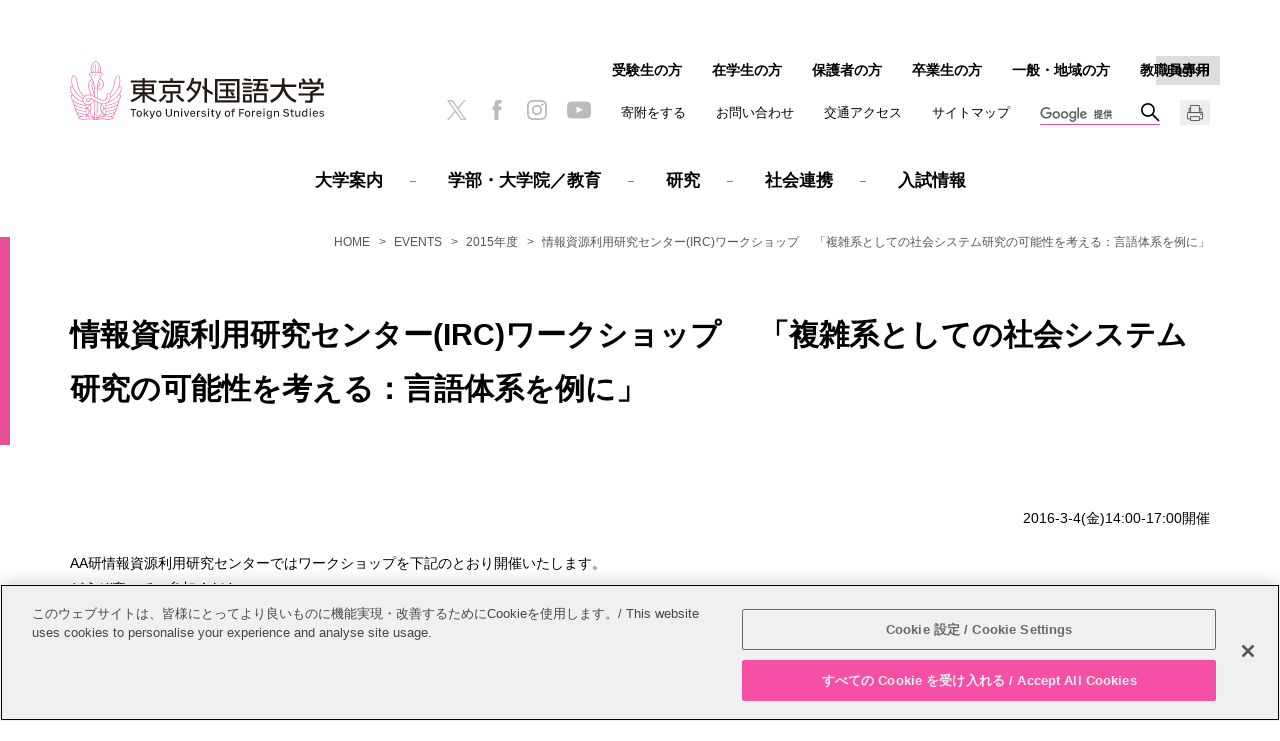

--- FILE ---
content_type: text/html
request_url: https://www.tufs.ac.jp/event/2015/irc.html
body_size: 16668
content:
<!DOCTYPE html>
<html lang="ja">
   <head prefix="og: http://ogp.me/ns# fb: http://ogp.me/ns/fb# article: http://ogp.me/ns/article#">
      <meta charset="UTF-8"/>

<!-- www.tufs.ac.jp に対する OneTrust Cookie 同意通知の始点 -->
<script src="https://cdn-au.onetrust.com/scripttemplates/otSDKStub.js" type="text/javascript" charset="UTF-8" data-domain-script="38362a8c-11c8-47e1-aff2-b5d5a7abd089"></script>
<script type="text/javascript">
function OptanonWrapper() { }
</script>
<!-- www.tufs.ac.jp に対する OneTrust Cookie 同意通知の終点 -->
<!-- Google tag (gtag.js) -->
<script async="" src="https://www.googletagmanager.com/gtag/js?id=G-RGMD7RQS94"></script>
<script>
  window.dataLayer = window.dataLayer || [];
  function gtag(){dataLayer.push(arguments);}
  gtag('js', new Date());

  gtag('config', 'G-RGMD7RQS94');
</script>

<meta name="viewport" content="width=device-width, initial-scale=1.0, user-scalable=yes"/>
      <meta name="format-detection" content="telephone=no"/>
      <meta http-equiv="X-UA-Compatible" content="IE=edge"/>
      <meta name="keywords" content="東京外国語大学,TUFS,ＴＵＦＳ,東外大,外大,外国語,終了したイベント一覧,情報資源利用研究センター(IRC)ワークショップ 　「複雑系としての社会システム研究の可能性を考える：言語体系を例に」"/>
      <meta name="description" content="東京外国語大学 TUFS の終了したイベント一覧、情報資源利用研究センター(IRC)ワークショップ 　「複雑系としての社会システム研究の可能性を考える：言語体系を例に」のページです。"/>
      <meta property="og:title" content="情報資源利用研究センター(IRC)ワークショップ 　「複雑系としての社会システム研究の可能性を考える：言語体系を例に」 | 2015年度 | EVENTS | 東京外国語大学"/>
      <meta property="og:type" content="article"/>
      <meta property="og:url" content="https://www.tufs.ac.jp/event/2015/irc.html"/>
      <meta property="og:image" content="https://www.tufs.ac.jp/assets/img/logo_tufs_ogp.png"/>
      <meta property="og:description" content="東京外国語大学 TUFS の終了したイベント一覧、情報資源利用研究センター(IRC)ワークショップ 　「複雑系としての社会システム研究の可能性を考える：言語体系を例に」のページです。"/>
      <title>情報資源利用研究センター(IRC)ワークショップ 「複雑系としての社会システム研究の可能性を考える：言語体系を例に」 | 2015年度 | EVENTS | 東京外国語大学</title>
      <link rel="canonical" href="https://www.tufs.ac.jp/event/2015/irc.html"/>
      <link rel="stylesheet" href="/assets/css/content_sp.css" media="screen and (max-width:800px)"/>
      <link rel="stylesheet" href="/assets/css/content_pc.css" media="(min-width:801px), print"/>
      <link rel="stylesheet" href="/assets/css/print.css" media="print"/>
      <script src="/assets/js/jquery-3.2.1.min.js"></script>
      <script src="/assets/js/common.js"></script>









<script>
(function() {
	var cx = '002456425091428555930:6r400a0gj4q';
	var gcse = document.createElement('script');
	gcse.type = 'text/javascript';
	gcse.async = true;
	gcse.src = 'https://cse.google.com/cse.js?cx=' + cx;
	var s = document.getElementsByTagName('script')[0];
	s.parentNode.insertBefore(gcse, s);
})();
</script>

</head>
   <body class="basic 2015 event">
                        
                        
                     
                        
                        
                     
                     
                     <header class="header" id="pagetop">
                        <div class="header_logo">
                           <a href="/" >
                              <img src="/assets/img/logo_tufs.svg" alt="東京外国語大学"/></a>
                        </div>
                        <div class="globalnavi" id="globalnavi">
                           <nav>
                              <dl class="globalnavi_main js_button_navi">
                                 <dt>メインメニュー</dt>
                                 <dd>
                                    <ul>
                                       <li class="globalnavi_home">
                                          <a href="/" >HOME</a>
                                       </li>
                                       <li id="navi_abouttufs">
                                          <a href="/abouttufs/" >大学案内</a>
                                       </li>
                                       <li id="navi_education">
                                          <a href="/education/" >学部・大学院／教育</a>
                                       </li>
                                       <li id="navi_research">
                                          <a href="/research/" >研究</a>
                                       </li>
                                       <li id="navi_social_international">
                                          <a href="/society/" >社会連携</a>
                                       </li>
                                       <li id="navi_admission">
                                          <a href="/admission/" >入試情報</a>
                                       </li>
                                    </ul>
                                    <div class="globalnavi_utility">
                                       <ul>
                                          <li>
                                             <a href="/abouttufs/fund/" >寄附をする</a>
                                          </li>
                                          <li>
                                             <a href="/abouttufs/contactus/contact.html" >お問い合わせ</a>
                                          </li>
                                          <li>
                                             <a href="/abouttufs/contactus/access.html" >交通アクセス</a>
                                          </li>
                                          <li>
                                             <a href="/sitemap/" >サイトマップ</a>
                                          </li>
                                       </ul>
                                    </div>
                                    <div class="globalnavi_crosslink" id="cross_link">
                        <a href="/english/event/2015/aa-ircworkshop16030401.html" >English</a>
                     </div>
                                    <div class="globalnavi_search"><gcse:searchbox-only resultsUrl="/search/index.html" ></gcse:searchbox-only></div>
                                 </dd>
                              </dl>
                              <dl class="globalnavi_sub js_button_navi">
                                 <dt>訪問者別</dt>
                                 <dd>
                                    <ul>
                                       <li>
                                          <a href="/admission/" >受験生の方</a>
                                       </li>
                                       <li>
                                          <a href="/student/" >在学生の方</a>
                                       </li>
                                       <li>
                                          <a href="/parents/" >保護者の方</a>
                                       </li>
                                       <li>
                                          <a href="/alumni/" >卒業生の方</a>
                                       </li>
                                       <li>
                                          <a href="/visitors/" >一般・地域の方</a>
                                       </li>
                                       <li>
                                          <a href="/insidetufs/" >教職員専用</a>
                                       </li>
                                    </ul>
                                 </dd>
                              </dl>
                           </nav>
                           <ul class="globalnavi_sns">
                              <li>
                                 <a href="https://twitter.com/TUFS_PR" target="_blank">
                                    <img src="/assets/img/icon_x.png" alt="X"/></a>
                              </li>
                              <li>
                                 <a href="https://www.facebook.com/TUFS.PR" target="_blank">
                                    <img src="/assets/img/icon_facebook.png" alt="facebook"/></a>
                              </li>
                              <li>
                                 <a href="https://www.instagram.com/tufs_tokyogaidai/" target="_blank">
                                    <img src="/assets/img/icon_instagram.png" alt="Instagram"/></a>
                              </li>
                              <li>
                                 <a href="https://www.youtube.com/user/TufsChannel" target="_blank">
                                    <img src="/assets/img/icon_youtube.png" alt="YouTube"/></a>
                              </li>
                           </ul>
                           <div id="print_button" class="globalnavi_print">
                              <img src="/assets/img/icon_print.png" alt="印刷"/>
                           </div>
                        </div>
                     </header>
                  <nav class="breadcrumb">
         <ol class="breadcrumb_item">
            <li>
               <a href="/" >HOME</a>
            </li>
            <li>
               <a href="/event/" >EVENTS</a>
            </li>
            <li>
               <a href="/event/2015/" >2015年度</a>
            </li>
            <li>情報資源利用研究センター(IRC)ワークショップ 　「複雑系としての社会システム研究の可能性を考える：言語体系を例に」</li>
         </ol>
      </nav>
      <div class="container">
         <div class="content">
            <main class="main">
               <article>
                     <div class="wm-h1">
                     <h1>情報資源利用研究センター(IRC)ワークショップ 　「複雑系としての社会システム研究の可能性を考える：言語体系を例に」</h1>
                  </div>
                  
                     <p class="wm-right"> 2016-3-4(金)14:00-17:00開催
</p>
                     <p> AA研情報資源利用研究センターではワークショップを下記のとおり開催いたします。
 <br/> どうぞ奮ってご参加ください。
</p>
                     <table border="0" class="table01" style="text-indent: 0pt; width: 640px;"> <tbody>  <tr>   <th class="head01" style="width: 50px;">    日時
   </th>   <td>    2016年3月4日（金） 14:00-17:00
   </td>  </tr>  <tr>   <th class="head01" style="width: 50px;">    会場
   </th>   <td>    東京外国語大学アジア・アフリカ言語文化研究所（AA研）セミナー室(301)
    <br/>    <a href="/abouttufs/contactus/access.html" >     アクセス</a>   </td>  </tr>  <tr>   <th class="head01">    概要
   </th>   <td>    1) 中山 俊秀（AA研所員）
    <br/>    ワークショップの趣旨説明
    <br/>    2) オープンディスカッション
    <br/>    ディスカッサント
    <br/>    森 浩禎（奈良先端科学技術大学院大学）
    <br/>    村井 源（東京工業大学）
    <br/>    内海 彰（電気通信大学）
    <br/>    伊藤 克彦（京都大学）
    <br/>    阿部 明典（千葉大学）
   </td>  </tr>  <tr>   <th class="head01">    使用言語
   </th>   <td>    日本語
   </td>  </tr>  <tr>   <th class="head01">    参加費
   </th>   <td>    無料
   </td>  </tr>  <tr>   <th class="head01" style="width: 100px;">    事前申し込み
   </th>   <td>    不要
   </td>  </tr>  <tr>   <th class="head01">    主催
   </th>   <td>    AA研情報資源利用研究センター
   </td>  </tr> </tbody>
                  </table>
                  
</article>
            </main>
            <nav class="localnavi">
               <ul class="localnavi_item">
                  <li>
                     <a href="/event/" >EVENTS</a>
                     <ul>
                        <li>
                           <span>年度別</span>
                           <ul>
                              <li>
                                 <a href="/event/2024/" >2024年度</a>
                              </li>
                              <li>
                                 <a href="/event/2023/" >2023年度</a>
                              </li>
                              <li>
                                 <a href="/event/2022/" >2022年度</a>
                              </li>
                              <li>
                                 <a href="/event/2021/" >2021年度</a>
                              </li>
                              <li>
                                 <a href="/event/2020/" >2020年度</a>
                              </li>
                              <li>
                                 <a href="/event/2019/" >2019年度</a>
                              </li>
                              <li>
                                 <a href="/event/2018/" >2018年度</a>
                              </li>
                              <li>
                                 <a href="/event/2017/" >2017年度</a>
                              </li>
                              <li>
                                 <a href="/event/2016/" >2016年度</a>
                              </li>
                              <li class="root">
                                 <a href="/event/2015/" >2015年度</a>
                              </li>
                              <li>
                                 <a href="/event/2014/" >2014年度</a>
                              </li>
                              <li>
                                 <a href="/event/2013/" >2013年度</a>
                              </li>
                           </ul>
                        </li>
                     </ul>
                  </li>
               </ul>
            </nav>
         </div>
      </div>
                     
                     <div class="to_page_top">
                        <a href="#pagetop">PAGE TOP</a>
                     </div>
                     <footer class="footer">  <div class="footer_sns">     <ul>        <li>
                  <a href="https://twitter.com/TUFS_PR" target="_blank">
                     <img src="/assets/img/icon_x.png" alt="X"/></a>
               </li>        <li>
                  <a href="https://www.facebook.com/TUFS.PR" target="_blank">
                     <img src="/assets/img/icon_facebook.png" alt="facebook"/></a>
               </li>        <li>
                  <a href="https://www.instagram.com/tufs_tokyogaidai/" target="_blank">
                     <img src="/assets/img/icon_instagram.png" alt="Instagram"/></a>
               </li>        <li>
                  <a href="https://www.youtube.com/user/TufsChannel" target="_blank">
                     <img src="/assets/img/icon_youtube.png" alt="YouTube"/></a>
               </li>     </ul>  </div>  <div class="footer_logo">     <a href="/" >
               <img src="/assets/img/logo_tufs.svg" alt="東京外国語大学"/></a>  </div>  <div class="footer_link">     <ul>        <li>
                  <a href="/abouttufs/public_info/" >情報公開</a>
               </li>        <li>
                  <a href="/other/recruit/" >教職員募集</a>
               </li>        <li>
                  <a href="/sitepolicy/" >このサイトについて</a>
               </li>        <li>
                  <a href="/abouttufs/public_info/privacy/" >個人情報保護方針</a>
               </li>        <li>
                  <a href="/sitemap/" >サイトマップ</a>
               </li>     </ul>  </div>  <p class="footer_copy">
            <small>Copyright &copy; Tokyo University of Foreign Studies. All Rights Reserved.</small>
         </p>
      </footer>
                  
                        
                        
                     
                        
                        
                     </body>
</html>